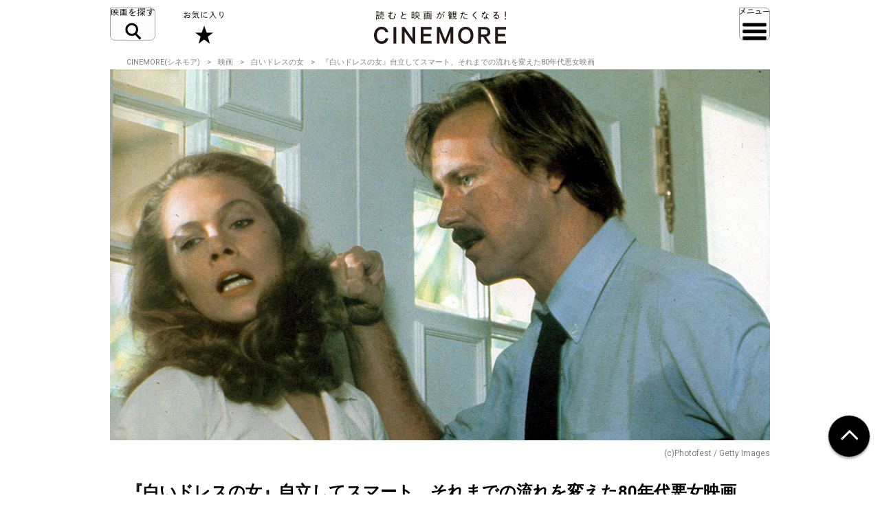

--- FILE ---
content_type: text/html; charset=UTF-8
request_url: https://cinemore.jp/jp/erudition/2453/article_2454_p2.html
body_size: 13104
content:
<!DOCTYPE html>
<html lang="ja">
<head>
    <!-- Google Tag Manager -->
<script>(function(w,d,s,l,i){w[l]=w[l]||[];w[l].push({'gtm.start':
        new Date().getTime(),event:'gtm.js'});var f=d.getElementsByTagName(s)[0],
    j=d.createElement(s),dl=l!='dataLayer'?'&l='+l:'';j.async=true;j.src=
    'https://www.googletagmanager.com/gtm.js?id='+i+dl;f.parentNode.insertBefore(j,f);
})(window,document,'script','dataLayer','GTM-MJCJJ2H');</script>
<!-- End Google Tag Manager -->

    <meta charset="utf-8">
    <meta name="viewport" content="width=device-width" />
                                        <title>【解説】映画『白いドレスの女』自立してスマート、それまでの流れを変えた80年代悪女映画 :2ページ目｜CINEMORE（シネモア）</title>
                <link rel="canonical" href="https://cinemore.jp/jp/erudition/2453/article_2454_p2.html">
    <meta name="author" content="TAIYO KIKAKU Co., Ltd.">
    <meta name="description" content="悪女映画は、ミステリーのひとつのジャンルとなっているが、悪女映画の流れを変えた作品としてアメリカでカルト的な人気を獲得していたのが、81年の『白いドレスの女』である。悪女を演じていたのはキャスリーン・ターナーで、相手役はウィリアム・ハート。ターナーはこれが衝撃のデビュー作となり、ハートも出演3作目。当時はそのキャスティングも新鮮で、これまでとはひと味違う悪女物として注目された。">
    <meta name="keywords" content="白いドレスの女,ローレンス・カスダン,ウィリアム・ハート,キャスリーン・ターナー,ミッキー・ローク,リチャード・クレンナ,テッド・ダンソン,映画,おすすめ,オススメ,洋画,邦画,ドラマ,CINEMORE,シネモア">
    <meta name="twitter:card" content="summary_large_image">
    <!-- OGP -->
        <meta property="og:title" content="『白いドレスの女』自立してスマート、それまでの流れを変えた80年代悪女映画｜CINEMORE（シネモア）">
        <meta property="og:description" content="悪女映画は、ミステリーのひとつのジャンルとなっているが、悪女映画の流れを変えた作品としてアメリカでカルト的な人気を獲得していたのが、81年の『白いドレスの女』である。悪女を演じていたのはキャスリーン・ターナーで、相手役はウィリアム・ハート。ターナーはこれが衝撃のデビュー作となり、ハートも出演3作目。当時はそのキャスティングも新鮮で、これまでとはひと味違う悪女物として注目された。">
    <meta property="og:type" content="website">
    <meta property="og:url" content="https://cinemore.jp/jp/erudition/2453/article_2454_p1.html">
    <meta property="og:image" content="https://cinemore.jp/images/63660ff2f79c75d46290df70fa9ae7ed5b62329d0be89f4edb2aec1abb0fccb7.png">
    <meta property="og:image:alt" content="CINEMORE">
    <!-- /OGP -->
    <link rel="icon" href="/assets/img/apple_touch_icon.png">
    <link rel="shortcut icon" href="/assets/img/favicon.ico" />
    <link rel="apple-touch-icon" href="/assets/img/apple_touch_icon.png" />
    <link href="https://fonts.googleapis.com/css?family=Roboto:400,500,700,900" rel="stylesheet">
    <link rel="stylesheet" href="/assets/css/style.css" type="text/css">
    <link rel="stylesheet" href="/assets/css/edit.css" type="text/css">
    <link rel="stylesheet" href="/assets/css/modify.css" type="text/css">
    <script type="text/javascript" src="/assets/js/min/jquery-2.1.3.min.js"></script>
    <script type="text/javascript" src="/assets/js/min/jquery.easing.1.3.js"></script>
    <script type="text/javascript" src="/assets/js/script.js"></script>
    <script type="text/javascript" src="/assets/js/edit.js"></script>
    <script type="text/javascript" src="/assets/js/modify.js"></script>
    
<!-- Facebook Pixel Code -->
<script>
!function(f,b,e,v,n,t,s)
{if(f.fbq)return;n=f.fbq=function(){n.callMethod?
n.callMethod.apply(n,arguments):n.queue.push(arguments)};
if(!f._fbq)f._fbq=n;n.push=n;n.loaded=!0;n.version='2.0';
n.queue=[];t=b.createElement(e);t.async=!0;
t.src=v;s=b.getElementsByTagName(e)[0];
s.parentNode.insertBefore(t,s)}(window,document,'script',
'https://connect.facebook.net/en_US/fbevents.js');
fbq('init', '608416756169945');
fbq('track', 'PageView');
</script>
<noscript>
 <img height="1" width="1" 
src="https://www.facebook.com/tr?id=608416756169945&ev=PageView
&noscript=1"/>
</noscript>
<!-- End Facebook Pixel Code -->

<style type="text/css">
  .m-banner .m-banner-item {
    width: 46%;
  }
  @media screen and (max-width: 648px) {
   .ads_responsive_bottom{
    display:none !important;
   }
  }
  .ads_responsive { height: 125px;  border-top: none;padding-top: 20px;border-bottom: none;}
  @media (max-width: 648px) { .ads_responsive {height: 125px; border-top: 1px solid #e6e6e6;padding-top: 20px;border-bottom: none;} }

</style>

<!-- byplay -->
<script>
 BYPLAY_VAST_URL = "https://h.f1.impact-ad.jp/adv?section_id=8430";
 BYPLAY_STYLE = {"playerBackgroundColor":"black","marginTop":"10px","marginBottom":"10px"};
</script>
<script src="https://cdn.byplay.net/normal-byplay-v2.js" defer></script>

<!-- ads20200630 -->
<script async src="https://securepubads.g.doubleclick.net/tag/js/gpt.js"></script>
<script>
 var ua = navigator.userAgent;
 if (ua.indexOf('iPhone') > 0 || ua.indexOf('iPod') > 0 || (ua.indexOf('Android') > 0) && (ua.indexOf('Mobile') > 0) || ua.indexOf('Windows Phone') > 0) {
  window.googletag = window.googletag || {cmd: []};
  googletag.cmd.push(function() {
   googletag.defineSlot('/21153358,21806158679/87533', [[1, 1], [320, 50], [320, 100], [320, 180], [300, 250], [336, 280], 'fluid'], 'div-gpt-ad-1580199800925-0').addService(googletag.pubads());
   googletag.defineSlot('/21153358,21806158679/87534', [[1, 1], [320, 50], [320, 100], [320, 180], [300, 250], [336, 280], 'fluid'], 'div-gpt-ad-1580199843220-0').addService(googletag.pubads());
   googletag.defineSlot('/21153358,21806158679/96781', [[1, 1], [320, 50], [320, 100], [320, 180], [300, 250], [336, 280], 'fluid'], 'div-gpt-ad-1591852255203-0').addService(googletag.pubads());
   googletag.defineSlot('/21153358,21806158679/88408', [320, 50], 'div-gpt-ad-1581658748797-0').addService(googletag.pubads());
   googletag.pubads().enableSingleRequest();
   googletag.enableServices();
  });

  $(document).ready(function(){
   $('#in_page_ad_pc').remove();
   $('#in_page_recommend_ad_pc').remove();
   $('#index_ad_pc').remove();
   $('#banner_pc').remove();

  });
}else{
  /* PC */
  window.googletag = window.googletag || {cmd: []};
  googletag.cmd.push(function() {
    googletag.defineSlot('/21153358,21806158679/87529', [[1, 1], [300, 250], [336, 280]], 'div-gpt-ad-1580199695290-0').addService(googletag.pubads());
    googletag.defineSlot('/21153358,21806158679/87530', [[1, 1], [300, 250], [336, 280]], 'div-gpt-ad-1580199727757-0').addService(googletag.pubads());
    googletag.defineSlot('/21153358,21806158679/87531', [[1, 1], [300, 250], [336, 280]], 'div-gpt-ad-1580199753731-0').addService(googletag.pubads());
    googletag.defineSlot('/21153358,21806158679/87532', [[1, 1], [300, 250], [336, 280]], 'div-gpt-ad-1580199778115-0').addService(googletag.pubads());
    googletag.defineSlot('/21153358,21806158679/96779', [[1, 1], [300, 250], [336, 280]], 'div-gpt-ad-1591852193976-0').addService(googletag.pubads());
    googletag.defineSlot('/21153358,21806158679/96780', [[1, 1], [300, 250], [336, 280]], 'div-gpt-ad-1591852226170-0').addService(googletag.pubads());
    googletag.pubads().enableSingleRequest();
    googletag.enableServices();
  });
  $(document).ready(function(){
   $('#in_page_ad_sp').remove();
   $('#in_page_recommend_ad_sp').remove();
   $('#index_ad_sp').remove();
   $('#banner_sp').remove();
   $('#wrap-div-gpt-ad-1581658748797-0').remove();

  });
}
</script>
<script>
 $(document).ready(function(){
  $('#tag_search').on('change',function(){
   let val = $(this).val();
   location.href = '/jp/tag/?tag=' + val;
  });
  $('#tag_search_age').on('change',function(){
   let val = $(this).val();
   location.href = '/jp/tag/?tag=' + val;
  });
 });
</script>
</head>
<body>
<!-- Google Tag Manager (noscript) -->
<noscript><iframe src="https://www.googletagmanager.com/ns.html?id=GTM-MJCJJ2H"
                  height="0" width="0" style="display:none;visibility:hidden"></iframe></noscript>
<!-- End Google Tag Manager (noscript) -->
<header id="header" class="header">
    <div class="header_inner">
        <div class="header_id">
            <a href="/jp/">
                <img src="/assets/img/header_id.svg" alt="読むと映画が観たくなる! CINEMORE">
            </a>
        </div>
        <button type="button" class="header_action -search">映画を探す</button>
        <div class="header_nav">
            <div class="header_nav_inner">
                <div class="header_nav_cols -search">
                    <div class="field_search">
                        <div class="field_search_label">キーワードで探す</div>
                        <form class="field_search_input" action="/jp/result/index.html" method="get">
                            <input type="text" name="mtssq" class="field_search_input_val">
                            <input type="submit" class="field_search_input_btn">
                        </form>
                    </div>
                    <div class="field_search">
                        <div class="field_search_label">ジャンルで探す</div>
                        <div class="field_search_select">
                            <select id="tag_search">
                                <option selected>選択してください</option>
                                <option value="アクション">アクション</option>
                                <option value="アート">アート</option>
                                <option value="アドベンチャー">アドベンチャー</option>
                                <option value="アニメ">アニメ</option>
                                <option value="SF">SF</option>
                                <option value="オムニバス">オムニバス</option>
                                <option value="音楽">音楽</option>
                                <option value="キッズ・ファミリー">キッズ・ファミリー</option>
                                <option value="ギャング">ギャング</option>
                                <option value="コメディ">コメディ</option>
                                <option value="サスペンス">サスペンス</option>
                                <option value="実話">実話</option>
                                <option value="スポーツ">スポーツ</option>
                                <option value="スリラー">スリラー</option>
                                <option value="時代劇">時代劇</option>
                                <option value="西部劇">西部劇</option>
                                <option value="青春">青春</option>
                                <option value="戦争">戦争</option>
                                <option value="ドキュメンタリー">ドキュメンタリー</option>
                                <option value="ドラマ">ドラマ</option>
                                <option value="バイオレンス">バイオレンス</option>
                                <option value="パニック">パニック</option>
                                <option value="犯罪">犯罪</option>
                                <option value="ファンタジー">ファンタジー</option>
                                <option value="ホラー">ホラー</option>
                                <option value="ミステリー">ミステリー</option>
                                <option value="ミュージカル">ミュージカル</option>
                                <option value="ヤクザ・任侠">ヤクザ・任侠</option>
                                <option value="歴史">歴史</option>
                                <option value="恋愛">恋愛</option>
                                <option value="洋画">洋画</option>
                                <option value="邦画">邦画</option>
                            </select>
                        </div>
                    </div>
                    <div class="field_search">
                        <div class="field_search_label">年代で探す</div>
                        <div class="field_search_select">
                            <select id="tag_search_age">
                                <option selected>選択してください</option>
                                <option value="2020年代">2020年代</option>
                                <option value="2010年代">2010年代</option>
                                <option value="2000年代">2000年代</option>
                                <option value="1990年代">1990年代</option>
                                <option value="1980年代">1980年代</option>
                                <option value="1970年代">1970年代</option>
                                <option value="1960年代">1960年代</option>
                                <option value="1950年代">1950年代</option>
                                <option value="1940年代">1940年代</option>
                                <option value="1930年代">1930年代</option>
                                <option value="1920年代">1920年代</option>
                                <option value="1910年代">1910年代</option>
                                <option value="1900年代以前">1900年代以前</option>
                            </select>
                        </div>
                    </div>
                    <div class="field_search">
                        <div class="field_search_label">今週のおすすめ</div>
                        <div class="field_search_list">
                            <ul>
                                <li>
                                    <a href="/jp/recommend/latest.php?a=new">新作映画（映画館）</a>
                                </li>
                                <li>
                                    <a href="/jp/recommend/latest.php?a=old">旧作映画（VOD）</a>
                                </li>
                                <li>
                                    <a href="/jp/recommend/">アーカイブ</a>
                                </li>
                            </ul>
                        </div>
                    </div>
                </div>
            </div>
        </div>
        <a href="/jp/favorite/" class="header_action -favorite">お気に入り</a>
        <button type="button" class="header_action -menu">メニュー</button>
        <nav class="header_nav">
            <div class="header_nav_inner">
                <div class="header_nav_cols -menu">
                    <div class="nav_social show-sp">
                        <ul>
                            <li>
                                <a href="https://www.youtube.com/c/CINEMORE-official" target="_blank">
                                    <img src="/assets/img/icon_youtube_fff.svg" width="28" height="28" alt="Youthbe">
                                </a>
                            </li>
                            <li>
                                <a href="https://cinemore.jp/jp/news-feature/3365/article_p1.html" target="_self">
                                    <img src="/assets/img/podcast-icon-color_bw.svg" width="28" height="28" alt="Podcast">
                                </a>
                            </li>
                            <li>
                                <a href="https://cinemore.jp/jp/news-feature/1846/article_p1.html" target="_self">
                                    <img src="/assets/img/icon_mail_fff.svg" width="28" height="28" alt="Mail">
                                </a>
                            </li>
                            <li>
                                <a href="https://www.facebook.com/cinemore.jp/" target="_blank">
                                    <img src="/assets/img/icon_facebook_fff.svg" width="28" height="28" alt="Facebook">
                                </a>
                            </li>
                            <li>
                                <a href="https://x.com/cinemorejp" target="_blank">
                                    <img src="/assets/img/icon_x_fff.svg" width="28" height="28" alt="X">
                                </a>
                            </li>
                            <li>
                                <a href="https://www.instagram.com/cinemore_official/" target="_blank">
                                    <img src="/assets/img/icon_ig_fff.svg" width="28" height="28" alt="Instagram">
                                </a>
                            </li>
                            <li>
                                <a href="https://line.me/R/ti/p/%40561lgjum" target="_blank">
                                    <img src="/assets/img/icon_line_fff.svg" width="28" height="28" alt="Line">
                                </a>
                            </li>
                            <li>
                                <a href="/jp/index.xml" target="_blank">
                                    <img src="/assets/img/icon_rss_fff.svg" width="28" height="28" alt="Rss">
                                </a>
                            </li>
                        </ul>
                    </div>

                    <div class="nav_contents">
                        <ul>
                            <li>
                                <a href="/jp/new/">おすすめ映画レビュー</a>
                            </li>
                            <li>
                                <a href="/jp/favorite/">お気に入り</a>
                            </li>
                            <li>
                                <button type="button" class="nav_contents_btn">インタビュー</button>
                                <ul>
                                    <li>
                                        <a href="/jp/tag/?tag=Director%E2%80%99s%20Interview">監督/スタッフ</a>
                                    </li>
                                    <li>
                                        <a href="/jp/tag/?tag=Actor%E2%80%99s%20Interview">俳優</a>
                                    </li>
                                    <li>
                                        <a href="/jp/tag/?tag=%E3%81%9D%E3%81%AE%E4%BB%96%E3%82%A4%E3%83%B3%E3%82%BF%E3%83%93%E3%83%A5%E3%83%BC">その他</a>
                                    </li>
                                    <li>
                                        <a href="/jp/tag/?tag=Interview">ALL</a>
                                    </li>
                                </ul>
                            </li>
                            <li>
                                <button type="button" class="nav_contents_btn">コラム</button>
                                <ul>
                                    <li>
                                        <a href="/jp/tag/?tag=CINEMONOLOGUE" style="font-size: 80%;">川原瑞丸の<br>CINEMONOLOGUE</a>
                                    </li>
                                    <li>
                                        <a href="/jp/tag/?tag=%E3%81%9D%E3%81%AE%E3%81%A8%E3%81%8D%E6%98%A0%E7%94%BB%E3%81%AF%E8%AA%95%E7%94%9F%E3%81%97%E3%81%9F" style="font-size: 80%;">そのとき映画は誕生した</a>
                                    </li>
                                    <li>
                                        <a href="/jp/tag/?tag=%E6%98%A0%E7%94%BB%E3%81%82%E3%81%8B%E3%81%95%E3%81%9F%E3%81%AA" style="font-size: 80%;">えのきどいちろうの<br>映画あかさたな</a>
                                    </li>
                                </ul>
                            </li>
                            <li>
                                <button type="button" class="nav_contents_btn">映画をつくる</button>
                                <ul>
                                    <li>
                                        <a href="/jp/tag/?tag=CINEMORE%20ACADEMY" style="font-size: 90%;">CINEMORE ACADEMY</a>
                                    </li>
                                </ul>
                            </li>
                        </ul>
                        <ul>
                            <li>
                                <a href="/jp/ranking/">ランキング</a>
                            </li>
                            <li>
                                <a href="/jp/tag/?tag=%E5%85%AC%E9%96%8B">今週公開/放送の映画まとめ</a>
                            </li>
                            <li>
                                <button type="button" class="nav_contents_btn">特集 / PROMOTION</button>
                                <ul>
                                    <li><a href="/jp/tag/?tag=%E7%89%B9%E9%9B%86">特集</a></li>
                                    <li><a href="/jp/tag/?tag=PROMOTION">PROMOTION</a></li>
                                </ul>
                            </li>
                            <li>
                                <button type="button" class="nav_contents_btn">ニュース / お知らせ</button>
                                <ul>
                                    <li><a href="/jp/tag/?tag=NEWS">ニュース</a></li>
                                    <li><a href="/jp/tag/?tag=%E3%81%8A%E7%9F%A5%E3%82%89%E3%81%9B">お知らせ</a></li>
                                </ul>
                            </li>
                            <li>
                                <a href="/jp/about/">CINEMOREとは?</a>
                            </li>
                        </ul>
                    </div>
                    <div class="nav_misc">
                        <ul>
                            <li>
                                <a href="/jp/contact/">お問い合わせ</a>
                            </li>
                            <li>
                                <a href="/jp/use/">利用規約</a>
                            </li>
                            <li>
                                <a href="/jp/ad/">広告掲載 / PR / プレスリリースについて</a>
                            </li>
                            <li>
                                <a href="/jp/privacy/">プライバシーポリシー</a>
                            </li>
                            <li>
                                <a href="/jp/company/">運営会社</a>
                            </li>
                            <li>
                                <a href="/jp/sitemap/">サイトマップ</a>
                            </li>
                        </ul>
                    </div>
                    <div class="nav_social hidden-sp">
                        <ul>
                            <li>
                                <a href="https://www.youtube.com/c/CINEMORE-official" target="_blank">
                                    <img src="/assets/img/icon_youtube_fff.svg" width="28" height="28" alt="Youthbe">
                                </a>
                            </li>
                            <li>
                                <a href="https://cinemore.jp/jp/news-feature/3365/article_p1.html" target="_self">
                                    <img src="/assets/img/podcast-icon-color_bw.svg" width="28" height="28" alt="Podcast">
                                </a>
                            </li>
                            <li>
                                <a href="https://cinemore.jp/jp/news-feature/1846/article_p1.html" target="_blank">
                                    <img src="/assets/img/icon_mail_fff.svg" width="28" height="28" alt="Mail">
                                </a>
                            </li>
                            <li>
                                <a href="https://www.facebook.com/cinemore.jp/" target="_blank">
                                    <img src="/assets/img/icon_facebook_fff.svg" width="28" height="28" alt="Facebook">
                                </a>
                            </li>
                            <li>
                                <a href="https://x.com/cinemorejp" target="_blank">
                                    <img src="/assets/img/icon_x_fff.svg" width="28" height="28" alt="X">
                                </a>
                            </li>
                            <li>
                                <a href="https://www.instagram.com/cinemore_official/" target="_blank">
                                    <img src="/assets/img/icon_ig_fff.svg" width="28" height="28" alt="Instagram">
                                </a>
                            </li>
                            <li>
                                <a href="https://line.me/R/ti/p/%40561lgjum" target="_blank">
                                    <img src="/assets/img/icon_line_fff.svg" width="28" height="28" alt="Line">
                                </a>
                            </li>
                            <li>
                                <a href="/jp/index.xml" target="_blank">
                                    <img src="/assets/img/icon_rss_fff.svg" width="28" height="28" alt="Rss">
                                </a>
                            </li>
                        </ul>
                    </div>
                </div>
            </div>
        </nav>
    </div>
</header>


<div id="contents">
    <div id="content">
          <ol class="m-pagination m-pagination-top">
    <li><a href="/jp/">CINEMORE(シネモア)</a></li>
    <li><a href="/jp/category/cinema/">映画</a></li>
    <li><a href="https://cinemore.jp/jp/erudition/2453/">白いドレスの女</a></li>
    <li>『白いドレスの女』自立してスマート、それまでの流れを変えた80年代悪女映画</li>
  </ol>
  <article class="m-article">
    <header class="m-article-header">
      <div class="m-article-image">
        <img src="https://cinemore.jp/images/4eff53f6edc544a89f8e7b005baf32cc5575aec216b9cceab20fafbf616b22e8.jpg" height="540" width="960" alt="『白いドレスの女』自立してスマート、それまでの流れを変えた80年代悪女映画">
        <p class="m-article-copyright">(c)Photofest / Getty Images</p>
        <h1 class="m-article-ttl"><span>『白いドレスの女』自立してスマート、それまでの流れを変えた80年代悪女映画</span></h1>
                <div class="m-article-pagination">
            <p>PAGES</p><ul><li><a href="article_2454_p1.html">1</a></li><li><span>2</span></li><li><a href="article_2454_p3.html">3</a></li><li><a href="article_2454_p4.html">4</a></li></ul>
          </div>


              </div>

      <div class="m-article-favorite">
        <div class="article-btn -right">
          <button type="button" class="btn-favorite" data-article-id="2454">
            <span class="btn-favorite-text">お気に入りに保存</span>
          </button>
        </div>
      </div>

      <div class="m-article-info">

        <div>
          <p class="m-article-movie"><a href="https://cinemore.jp/jp/erudition/2453/">白いドレスの女</a></p>
          <p><span class="m-article-date">2022.04.29</span><span class="m-article-author"><a href="/jp/writer/大森さわこ">大森さわこ</a></span></p>
                    <ul class="m-article-tags">
                                                <li><a href="https://cinemore.jp/jp/tag/?tag=白いドレスの女">白いドレスの女</a></li>                                                                <li><a href="https://cinemore.jp/jp/tag/?tag=ローレンス・カスダン">ローレンス・カスダン</a></li>                                                                <li><a href="https://cinemore.jp/jp/tag/?tag=ウィリアム・ハート">ウィリアム・ハート</a></li>                                                                <li><a href="https://cinemore.jp/jp/tag/?tag=キャスリーン・ターナー">キャスリーン・ターナー</a></li>                                                                <li><a href="https://cinemore.jp/jp/tag/?tag=ミッキー・ローク">ミッキー・ローク</a></li>                                                                <li><a href="https://cinemore.jp/jp/tag/?tag=リチャード・クレンナ">リチャード・クレンナ</a></li>                                                                <li><a href="https://cinemore.jp/jp/tag/?tag=テッド・ダンソン">テッド・ダンソン</a></li>                                                                <li><a href="https://cinemore.jp/jp/tag/?tag=サスペンス">サスペンス</a></li>                                                                <li><a href="https://cinemore.jp/jp/tag/?tag=洋画">洋画</a></li>                                        </ul>
                  </div>
        <div>
          <a href="https://cinemore.jp/jp/erudition/2453/" class="m-article-toplink">作品情報を見る</a>
        </div>
      </div>
    </header>
    <a id="content_body"></a>
    <ul class="m-share"><!--
      --><li class="m-share-fb">
        <a href="http://www.facebook.com/sharer.php?u=https://cinemore.jp/jp/erudition/2453/article_2454_p1.html" target="_blank">
          <img src="/assets/img/share_fb_w.svg" height="17" alt="Facebook">
        </a>
      </li><!--
      --><li class="m-share-x">
        <a href="http://twitter.com/share?url=https://cinemore.jp/jp/erudition/2453/article_2454_p1.html&text=『白いドレスの女』自立してスマート、それまでの流れを変えた80年代悪女映画｜CINEMORE（シネモア）" target="_blank">
          <img src="/assets/img/share_x_w.svg" height="17" alt="Twitter">
        </a>
      </li><!--
      --><li class="m-share-line">
        <a href="http://line.naver.jp/R/msg/text/?『白いドレスの女』自立してスマート、それまでの流れを変えた80年代悪女映画｜CINEMORE（シネモア）https://cinemore.jp/jp/erudition/2453/article_2454_p1.html">
          <img src="/assets/img/share_line_w.svg" height="17" alt="LINE">
        </a>
      </li><!--
      --><li class="m-share-hatena">
        <a href="http://b.hatena.ne.jp/entry/https://cinemore.jp/jp/erudition/2453/article_2454_p1.html" target="_blank">
          <img src="/assets/img/share_b_w.svg" height="17" alt="はてなブックマーク">
        </a>
      </li><!--
    --></ul>

    <div class="m-article-entry">

      <div class="m-entry">
                        <p><br></p>
<h3 id="a2454_p2_1">『帝国の逆襲』の脚本家を後押したジョージ・ルーカス</h3>
<hr>
<p><br></p>
<p>　映画の脚本・監督を手掛けたのは、『<a href="https://www.amazon.co.jp/%E3%82%B9%E3%82%BF%E3%83%BC%E3%83%BB%E3%82%A6%E3%82%A9%E3%83%BC%E3%82%BA-%E3%82%A8%E3%83%94%E3%82%BD%E3%83%BC%E3%83%895%EF%BC%8F%E5%B8%9D%E5%9B%BD%E3%81%AE%E9%80%86%E8%A5%B2-%E5%AD%97%E5%B9%95%E7%89%88-%E3%83%9E%E3%83%BC%E3%82%AF%E3%83%BB%E3%83%8F%E3%83%9F%E3%83%AB/dp/B014KNGTW0?__mk_ja_JP=%E3%82%AB%E3%82%BF%E3%82%AB%E3%83%8A&amp;keywords=%E3%82%B9%E3%82%BF%E3%83%BC%E3%83%BB%E3%82%A6%E3%82%A9%E3%83%BC%E3%82%BA%2F%E5%B8%9D%E5%9B%BD%E3%81%AE%E9%80%86%E8%A5%B2&amp;qid=1651222428&amp;sr=8-2&amp;linkCode=ll2&amp;tag=cinemore05-22&amp;linkId=c22d3c3a577983f46c7563a4948ac8bf&amp;language=ja_JP&amp;ref_=as_li_ss_tl" target="_blank">スター・ウォーズ/帝国の逆襲</a>』（80）や『<a href="https://cinemore.jp/jp/erudition/270/">レイダーズ/失われたアーク《聖櫃》</a>』（81）の脚本家として知られたローレンス・カスダンだった。彼は当時フォックスにいた製作者、アラン・ラッド・ジュニアに脚本執筆の依頼を受けたが、今度は自分の監督作を撮りたいと考え、『白いドレスの女』のアイデアを彼に話したという。この映画のシナリオが完成後、ラッド・ジュニアにスポンサーを探すようにと言われ、『スター・ウォーズ』シリーズのジョージ・ルーカスに読んでもらったところ、すごく気にいってもらえたという。</p>
<p><br></p>
<p>　やがて、ラッド・ジュニアの新しい製作会社、ラッド・カンパニーで製作を受けてもらえたが、ルーカスはカスダンに内緒で、「製作費が足りなくなったら自分が出すから」とジュニアに持ちかけていたという。</p>
<p><br></p>
<p>　BDの特典映像によれば、ジュニアは特に大きな注文はつけなかったが、一点だけ気にいらないことがあったという。主人公の弁護士を演じるウィリアム・ハートの口ひげを剃ったほうがいいと主張した。「安っぽい男に見える」というのが、その理由だったが、実はカスダン監督の狙いはそこにあり、主人公のそれほど賢くない部分を見せるため、あえて口ヒゲにこだわっていた。この忠告は無視して、口ヒゲをそらなかったが、やがて製作者は何も言わなくなったそうだ（人物像と口ひげの意図を納得したのだろう）。</p>
<p><br></p><p><img src="https://cinemore.jp/images/1fa345c5dd3d7cde60510cd88ab712791f61b342e3e5c25c85f0a2235287d12a.jpg" style="width: 923px;"><br></p>
<p><span style="font-size: 12px;">&nbsp;『白いドレスの女』(c)Photofest / Getty Images</span></p>
<p><br></p>
<p>　この映画でデビュー後、『<a href="https://www.amazon.co.jp/%E5%86%8D%E4%BC%9A%E3%81%AE%E6%99%82-%E5%AD%97%E5%B9%95%E7%89%88-Tom-Berenger/dp/B00FW60X9U?__mk_ja_JP=%E3%82%AB%E3%82%BF%E3%82%AB%E3%83%8A&amp;crid=29MGN5C674XUA&amp;keywords=%E5%86%8D%E4%BC%9A%E3%81%AE%E6%99%82&amp;qid=1651222690&amp;sprefix=%E5%86%8D%E4%BC%9A%E3%81%AE%E6%99%82%2Caps%2C1047&amp;sr=8-1&amp;linkCode=ll2&amp;tag=cinemore05-22&amp;linkId=215606645830a7df4ceb85fa3410ff13&amp;language=ja_JP&amp;ref_=as_li_ss_tl" target="_blank">再会の時</a>』（83）や『<a href="https://www.amazon.co.jp/%E5%81%B6%E7%84%B6%E3%81%AE%E6%97%85%E8%A1%8C%E8%80%85-%E5%AD%97%E5%B9%95%E7%89%88-%E3%82%A6%E3%82%A3%E3%83%AA%E3%82%A2%E3%83%A0%E3%83%BB%E3%83%8F%E3%83%BC%E3%83%88/dp/B00XV2X4LG?__mk_ja_JP=%E3%82%AB%E3%82%BF%E3%82%AB%E3%83%8A&amp;keywords=%E5%81%B6%E7%84%B6%E3%81%AE%E6%97%85%E8%A1%8C%E8%80%85&amp;qid=1651222822&amp;sr=8-1&amp;linkCode=ll2&amp;tag=cinemore05-22&amp;linkId=dcff4bd3381f7cdd0bfd59163c3e4de9&amp;language=ja_JP&amp;ref_=as_li_ss_tl" target="_blank">偶然の旅行者</a>』（88）といった心に残る人間ドラマを手掛けることになるカスダンは、脇の人物にも気を使ったキャスティングをしている。殺される夫役は悪党っぽい雰囲気のあるリチャード・クレンナ、タップダンスが好きな主人公の仕事仲間に、後に『<a href="https://www.amazon.co.jp/%E3%82%B9%E3%83%AA%E3%83%BC%E3%83%A1%E3%83%B3-%E3%83%99%E3%83%93%E3%83%BC-DVD-%E3%83%88%E3%83%A0%E3%83%BB%E3%82%BB%E3%83%AC%E3%83%83%E3%82%AF/dp/B000223MDS?__mk_ja_JP=%E3%82%AB%E3%82%BF%E3%82%AB%E3%83%8A&amp;keywords=%E3%82%B9%E3%83%AA%E3%83%BC%E3%83%A1%E3%83%B3%EF%BC%86%E3%83%99%E3%83%93%E3%83%BC&amp;qid=1651228303&amp;sr=8-2&amp;linkCode=ll1&amp;tag=cinemore05-22&amp;linkId=0bcffef26429d40544f2619fead7c8db&amp;language=ja_JP&amp;ref_=as_li_ss_tl" target="_blank">スリーメン＆ベビー</a>』（87）で人気を得るテッド・ダンソン。彼の踊りはすべて事前に振り付けが用意されたという。そして、主人公の危機を察して彼に忠告するチンピラ役に、無名時代のミッキー・ローク。ツルツルの若い顔が初々しい。</p>
<p><br></p>
<p>　カスダンは「脇の人物の見せ方にも手をぬかないようにした」と特典映像で語っているが、主役ふたりだけではなく周囲の人物もうまく見せることで、よくあるB級サスペンスとはひと味違いキャラクター作りのうまさが光る作品になっている。</p>
<p><br></p>
<p><br></p>
<p><a href="/jp/erudition/2453/article_2454_p3.html#a2454_p3_1" class="next"><span>映画界に登場したキャスリーン・ターナー</span></a><br></p>
<p><br></p>
                </div>

                
      <div class="m-article-pagination">
        <p>PAGES</p><ul><li><a href="article_2454_p1.html">1</a></li><li><span>2</span></li><li><a href="article_2454_p3.html">3</a></li><li><a href="article_2454_p4.html">4</a></li></ul>
      </div>

      <div class="m-article-share">
        <div class="m-article-share-txt">
          <p>この記事をシェア</p>
        </div>
        <div>
          <ul class="m-share"><!--
            --><li class="m-share-fb m-article-sns-bottom">
              <a href="http://www.facebook.com/sharer.php?u=https://cinemore.jp/jp/erudition/2453/article_2454_p1.html" target="_blank">
                <img src="/assets/img/share_fb_w.svg" height="17" alt="Facebook">
              </a>
            </li><!--
            --><li class="m-share-x">
              <a href="http://twitter.com/share?url=https://cinemore.jp/jp/erudition/2453/article_2454_p1.html&text=『白いドレスの女』自立してスマート、それまでの流れを変えた80年代悪女映画｜CINEMORE（シネモア）" target="_blank">
                <img src="/assets/img/share_x_w.svg" height="17" alt="Twitter">
              </a>
            </li><!--
            --><li class="m-share-line">
              <a href="http://line.naver.jp/R/msg/text/?『白いドレスの女』自立してスマート、それまでの流れを変えた80年代悪女映画｜CINEMORE（シネモア）https://cinemore.jp/jp/erudition/2453/article_2454_p1.html">
                <img src="/assets/img/share_line_w.svg" height="17" alt="LINE">
              </a>
            </li><!--
            --><li class="m-share-hatena">
              <a href="http://b.hatena.ne.jp/entry/https://cinemore.jp/jp/erudition/2453/article_2454_p1.html" target="_blank">
                <img src="/assets/img/share_b_w.svg" height="17" alt="はてなブックマーク">
              </a>
            </li><!--
          --></ul>
        </div>
      </div>
      <div class="footer-sns">
    <div class="footer-sns-inner">
        <div class="footer-sns-follow" style="text-align: center;">
            <p class="" style="font-weight: 700;font-size:1.5em;margin-top:20px;background-color: #fff;margin-left:0;margin-right: 0;"><strong>公式SNSをフォロー</strong></p>
            <ul class="sns-list">
                <li class="footer-sns-youtube"><a href="https://www.youtube.com/c/CINEMORE-official" target="_blank"><img src="/assets/img/icon_youtube.svg" width="28" height="28" alt="Youtube"></a></li>
                <li class="footer-podcast"><a href="https://cinemore.jp/jp/news-feature/3365/article_p1.html" target="_self"><img src="/assets/img/podcast-icon-color.svg" width="28" height="28" alt="Podcast"></a></li>
                <li class="footer-sns-mail"><a href="https://cinemore.jp/jp/news-feature/1846/article_p1.html" target="_blank"><img src="/assets/img/icon_mail.svg" width="28" height="28" alt="Mail"></a></li>
                <li class="footer-sns-fb"><a href="https://www.facebook.com/cinemore.jp/" target="_blank"><img src="/assets/img/icon_facebook.svg" width="36" height="36" alt="Facebook"></a></li>
                <li class="footer-sns-tw"><a href="https://x.com/cinemorejp" target="_blank"><img src="/assets/img/icon_x.svg" width="36" height="36" alt="Twitter"></a></li>
                <li class="footer-sns-instagram"><a href="https://www.instagram.com/cinemore_official/" target="_blank"><img src="/assets/img/icon_ig.png" width="36" height="36" alt="Instagram"></a></li>
                <li class="footer-sns-line"><a href="https://line.me/R/ti/p/%40561lgjum" target="_blank"><img src="/assets/img/icon_line.svg" width="36" height="36" alt="Line"></a></li>
                <li class="footer-sns-rss"><a href="/jp/index.xml" target="_blank"><img src="/assets/img/icon_rss.svg" width="36" height="36" alt="RSS"></a></li>
            </ul>
        </div>
    </div>
</div>
      <!-- mail magazine banner -->
      <div style="min-height:105px;">
        <a href="https://cinemore.jp/jp/news-feature/1846/article_p1.html"><picture>
            <source media="(min-width: 720px)" srcset="/assets/img/ml-banner-pc.png">
            <img src="/assets/img/ml-banner-sp.png" alt="メールマガジン登録" style="width: 100%;">
          </picture></a>
      </div>
    </div><!-- m-article-entry -->
  </article>
  <section class="comments">
        <!-- コメント表示エリア -->
<div id="fastcomments-widget"></div>
<!-- FastComments 読み込み -->
<script src="https://cdn.fastcomments.com/js/embed-v2.min.js"></script>
<!-- threadIdの取得・付与 -->
<script>
    document.addEventListener("DOMContentLoaded", function () {
        const path = window.location.pathname;
        let threadId = null;
        let match;

        // 1. erudition の article ページ
        match = path.match(/\/erudition\/(\d+)\/(article_\d+)(?:_p\d+)?\.html/);
        if (match) {
            threadId = `erudition/${match[1]}/${match[2]}`;
        }

        // 2. erudition の番号のみページ (/erudition/4104/)
        if (!threadId) {
            match = path.match(/\/erudition\/(\d+)\/$/);
            if (match) {
                threadId = `erudition/${match[1]}`;
            }
        }

        // 3. news-feature
        if (!threadId) {
            match = path.match(/\/news-feature\/(\d+)\//);
            if (match) {
                threadId = `news-feature/${match[1]}`;
            }
        }

        const widget = document.getElementById('fastcomments-widget');
        if (widget && typeof FastCommentsUI === 'function') {
            const config = {
                tenantId: "5KqkXUI2xf2",
                url: window.location.href,
                pageTitle: document.title,
                showLiveCommenting: true,
                sso: null
            };

            if (threadId) {
                config.urlId = threadId;
            }

            FastCommentsUI(widget, config);
        }
    });
</script>
  </section>

  
      <div class="common_articles"><!-- common articles -->
      <aside class="article-group"><!-- article group -->
        <h2 class="group-ttl expand">あわせて読みたい</h2>
        <div class="article-list ishorizontal fixedwidth">
                                                                        
            <article class="item"><div class="item-inner"><!-- item -->
                <a href="https://cinemore.jp/jp/erudition/2446/article_2447_p1.html" class="item-img nobg lazyload " data-bg="https://cinemore.jp/images/67cd38ae648cd8dfa5187c1e2935783386f0442c738865a8761048bd8f8aaa43.jpg" style=""></a>
                <div class="item-txt">
                  <h3 class="item-ttl"><a href="https://cinemore.jp/jp/erudition/2446/article_2447_p1.html">『氷の微笑』ポール・バーホーベンがヤン・デ・ボンの映像美で構築した完璧な悪女像</a></h3>
                  <div class="article-summary"><time class="date">2022.04.27</time><p class="author"><a href="/jp/writer/稲垣哲也">稲垣哲也</a></p></div>
                </div>
                <!-- item --></div></article>
                                                                                    
            <article class="item"><div class="item-inner"><!-- item -->
                <a href="https://cinemore.jp/jp/erudition/1443/article_1444_p1.html" class="item-img nobg lazyload " data-bg="https://cinemore.jp/images/a69ebe1ac0399582224c286675bf759a6093211f1e0d578bb2535b4395662cda.jpg" style=""></a>
                <div class="item-txt">
                  <h3 class="item-ttl"><a href="https://cinemore.jp/jp/erudition/1443/article_1444_p1.html">『ゴーン・ガール』円満な結婚生活を営むための指南ムービー（サイコ・サスペンス風味）※注！ネタバレ含みます。</a></h3>
                  <div class="article-summary"><time class="date">2020.05.22</time><p class="author"><a href="/jp/writer/竹島ルイ">竹島ルイ</a></p></div>
                </div>
                <!-- item --></div></article>
                                                                                    
            <article class="item"><div class="item-inner"><!-- item -->
                <a href="https://cinemore.jp/jp/erudition/2032/article_2033_p1.html" class="item-img nobg lazyload " data-bg="https://cinemore.jp/images/5e0c8b625552b7dbf0fe8d2e373eb11d21fd1e18af65e28cf0db85ea6d7150e2.jpg" style=""></a>
                <div class="item-txt">
                  <h3 class="item-ttl"><a href="https://cinemore.jp/jp/erudition/2032/article_2033_p1.html">『危険な情事』採用された案か?　却下された案か?　エンディング論争に見るヒットの理由　※注！ネタバレ含みます。</a></h3>
                  <div class="article-summary"><time class="date">2021.05.31</time><p class="author"><a href="/jp/writer/清藤秀人">清藤秀人</a></p></div>
                </div>
                <!-- item --></div></article>
                                                                                    
            <article class="item"><div class="item-inner"><!-- item -->
                <a href="https://cinemore.jp/jp/erudition/1005/article_1006_p1.html" class="item-img nobg lazyload " data-bg="https://cinemore.jp/images/0e8398667138a7e24845709f2d0a11536b5a5c02917f689cc1204e47ca2dfeda.jpg" style=""></a>
                <div class="item-txt">
                  <h3 class="item-ttl"><a href="https://cinemore.jp/jp/erudition/1005/article_1006_p1.html">『ブルーベルベット』で開花した、デヴィッド・リンチの鬼才たりうる才能の片鱗</a></h3>
                  <div class="article-summary"><time class="date">2019.10.19</time><p class="author"><a href="/jp/writer/Hayato Otsuki">Hayato Otsuki</a></p></div>
                </div>
                <!-- item --></div></article>
                                                                                    
            <article class="item"><div class="item-inner"><!-- item -->
                <a href="https://cinemore.jp/jp/erudition/1165/article_1356_p1.html" class="item-img nobg lazyload " data-bg="https://cinemore.jp/images/6feffa79f3d59fe7cec2217ab445c3a8f741d7be8da3ea34131a1c8b0e54f660.jpg" style=""></a>
                <div class="item-txt">
                  <h3 class="item-ttl"><a href="https://cinemore.jp/jp/erudition/1165/article_1356_p1.html">『蜘蛛女』攻撃型ファム・ファタールが、男性目線のファンタジーをひっくり返す伝説の怪作</a></h3>
                  <div class="article-summary"><time class="date">2020.04.17</time><p class="author"><a href="/jp/writer/森直人">森直人</a></p></div>
                </div>
                <!-- item --></div></article>
                              </div>
        <!--
        <p class="article-more"><a href="#">「あわせて読みたい」をもっと見る</a></p>
        -->
        <!-- /article group --></aside>
    </div>
  


    
  <div class="common_articles"><!-- common articles -->
          <aside class="article-group"><!-- article group -->
    <h2 class="group-ttl expand">RANKING</h2>
    <div class="article-list ishorizontal isranked">
    <article class="item"><div class="item-inner"><!-- item --><a href="https://cinemore.jp/jp/erudition/4189/article_4190_p1.html" class="item-img lazyload" data-bg="https://cinemore.jp/images/aea8688198044b428c6411fb158a12493c2c4296d230505849b0b6c4b815f3c7.jpg" style="background-color: #e1e1e1;"></a><div class="item-txt"><h3 class="item-ttl"><a href="https://cinemore.jp/jp/erudition/4189/article_4190_p1.html">『ひゃくえむ。』漫画家・魚豊が描く競技哲学を、ロトスコープで描く意義とは</a></h3><div class="article-summary"><time class="date">2025.09.24</time><p class="author"><a href="/jp/writer/小野寺系">小野寺系</a></p></div></div><!-- item --></div></article><article class="item"><div class="item-inner"><!-- item --><a href="https://cinemore.jp/jp/erudition/1292/article_1293_p1.html" class="item-img lazyload" data-bg="https://cinemore.jp/images/ab37c95bbea6e026db84f1e543e3c64415fcf8df5fa73202815da9de738cc19c.jpg" style="background-color: #e1e1e1;"></a><div class="item-txt"><h3 class="item-ttl"><a href="https://cinemore.jp/jp/erudition/1292/article_1293_p1.html">『落下の王国』インタラクティブな製作過程がもたらしたもの</a></h3><div class="article-summary"><time class="date">2020.03.16</time><p class="author"><a href="/jp/writer/牛津厚信">牛津厚信</a></p></div></div><!-- item --></div></article><article class="item"><div class="item-inner"><!-- item --><a href="https://cinemore.jp/jp/news-feature/1389/article_p1.html" class="item-img lazyload" data-bg="https://cinemore.jp/images/39dbf133323b5b7e2e7bed42e0c94680f6b141e099cceddb4330a5cd35daa26e.jpg" style="background-color: #e1e1e1;"></a><div class="item-txt"><h3 class="item-ttl"><a href="https://cinemore.jp/jp/news-feature/1389/article_p1.html">最新！A24のおすすめ映画67選！もはやオスカー常連の気鋭の映画会社</a></h3><div class="article-summary"><time class="date">2025.03.18</time><p class="author"><a href="/jp/writer/SYO">SYO</a></p></div></div><!-- item --></div></article><ins class="adsbygoogle ads_responsive"
                 style="display:block;margin-bottom: 20px;"
                 data-ad-format="fluid"
                 data-ad-layout-key="-hp+b-1p-3p+d6"
                 data-ad-client="ca-pub-2294298464560593"
                 data-ad-slot="5794693525"></ins><script>
                (adsbygoogle = window.adsbygoogle || []).push({});
            </script>    </div>
        <p class="article-more"><a href="/jp/ranking/">「RANKING」をもっと見る</a></p>
        <!-- /article group --></aside>

  
  
  
  
  
    <!-- /common articles --></div>

  <div id="banner_pc">
  <div class="m-banner pdef">
    <div class="m-banner-item">
      <!-- /21153358/96779 -->
      <div id='div-gpt-ad-1591852193976-0'>
        <script>
          googletag.cmd.push(function() { googletag.display('div-gpt-ad-1591852193976-0'); });
        </script>
      </div>
    </div>
    <div class="m-banner-item">
      <!-- /21153358/96780 -->
      <div id='div-gpt-ad-1591852226170-0'>
        <script>
          googletag.cmd.push(function() { googletag.display('div-gpt-ad-1591852226170-0'); });
        </script>
      </div>
    </div>
  </div>
</div>

<div id="banner_sp">
  <div class="m-banner pdef">
    <div class="m-banner-item">
      <!-- /21153358/96781 -->
      <div id='div-gpt-ad-1591852255203-0'>
        <script>
          googletag.cmd.push(function() { googletag.display('div-gpt-ad-1591852255203-0'); });
        </script>
      </div>
    </div>
  </div>
</div>
      <ol class="m-pagination m-pagination-bottom">
    <li><a href="/jp/">CINEMORE(シネモア)</a></li>
    <li><a href="/jp/category/cinema/">映画</a></li>
    <li><a href="https://cinemore.jp/jp/erudition/2453/">白いドレスの女</a></li>
    <li>『白いドレスの女』自立してスマート、それまでの流れを変えた80年代悪女映画</li>
  </ol>
  <script>
    jQuery.ajaxSetup({
        type:'GET',
        cache:false,
        dataType:'json',
        timeout:30000,
        error:function(json){
            // error.
        }
    });

    $(document).ready(function(){
        if($('.m-article-info').length){
            list_fav('article');
        }else{
            list_fav();
        }

       $('body').on('click','.btn-favorite',function(e){
           let id = $(this).attr('data-article-id');
           if($(this).hasClass('-active')){
               // delete
               del_fav(id,$(this));
           }else{
               add_fav(id,$(this));
           }
       });

       $('#delete_all_favorite').on('click',function(){
          if(confirm('全てのお気に入りを削除します。この操作は復元できません。よろしいですか？')){
              clear_fav();
              location.reload();
          }
       });
    });


    function add_fav(id,e){
        var param = {'id':id};
        jQuery.ajax({url:'/api/add_fav.php',
            data:param
        }).done(function(json){
            if(json.result === 'success'){
                //alert('Add success! id = ' + json.add_id);
                e.append('<span></span>');
                e.find('span').text('お気に入りを削除');
                e.find('span').removeClass('btn-favorite-enabled');
                e.addClass('-active');

            }else{
                if(json.reason){
                    //alert('Error! Reason:' + json.reason);
                }else{
                    //alert('API Error!');
                }
            }
        }).fail(function(json){
            // fail
        });
    }
    function del_fav(id,e){
        var param = {'id':id};
        jQuery.ajax({url:'/api/del_fav.php',
            data:param
        }).done(function(json){
            if(json.result === 'success'){
                //alert('Del success! id = ' + json.del_id);
                e.removeClass('-active');
                e.find('span').remove();
                e.append('<span class="btn-favorite-text">お気に入りに保存</span>');
            }else{
                if(json.reason){
                    //alert('Error! Reason:' + json.reason);
                }else{
                    //alert('API Error!');
                }
            }
        }).fail(function(json){
            // fail
        });

    }
    function clear_fav(){
        var param = {'clear':'all'};
        jQuery.ajax({url:'/api/clear_fav.php',
            data:param
        }).done(function(json){
            if(json.result === 'success'){
                //alert('Clear success!');
            }else{
                //alert('API Error!');
            }
        }).fail(function(json){
            // fail
        });
    }
    function list_fav(mode){
        var param = {};
        jQuery.ajax({url:'/api/list_fav.php',
            data:param
        }).done(function(json){
            if(json.result === 'success'){
                for(let i = 0; i < json.data.length; i++){
                    if(mode === 'article'){
                            if($('.m-article-favorite').find('.btn-favorite').attr('data-article-id') === json.data[i]){
                                $('.m-article-favorite').find('.btn-favorite').find('.btn-favorite').remove();
                                $('.m-article-favorite').find('.btn-favorite').addClass('-active');
                                $('.m-article-favorite').find('.btn-favorite').append('<span class="btn-favorite-text">お気に入りを削除</span>');
                            }
                    }else{
                        $('.item').each(function(e){
                            if($(this).find('.btn-favorite').attr('data-article-id') === json.data[i]){
                                $(this).find('.btn-favorite').find('.btn-favorite').remove();
                                $(this).find('.btn-favorite').addClass('-active');
                                $(this).find('.btn-favorite').append('<span class="btn-favorite-text">お気に入りを削除</span>');
                            }
                        });

                    }
                }
            }else{
            }
        }).fail(function(json){
            // fail
        });

    }
    function get_fav(element,now,order){
        var param = {'num':20,'start':now,'sort':order};
        jQuery.ajax({url:'/api/get_fav.php',
            data:param
        }).done(function(json){
            if(json.result === 'success'){
                var data = '';
                for(let i = 0 ; i < json.data.length ; i++){
                    data += '<article class="item">';
                    data += ' <div class="item-inner">';
                    data += '  <!-- item -->';
                    data += '<a href="' + json.data[i].link + '" class="item-img lazyloaded" data-bg="' + json.data[i].image + '" style="background-image: url(&quot;' + json.data[i].image + '&quot;);"></a>';
                    data += '                   <div class="item-txt">';
                    data += '<h3 class="item-ttl">';
                    data += ' <a href="' + json.data[i].link + '" class="">' + json.data[i].title + '</a>';
                    data += ' </h3>';
                    data += '<div class="article-summary">';
                    data += ' <time class="date">' + json.data[i].date + '</time>';
                    data += '<p class="author">';
                    data += '<a href="/jp/writer/' + json.data[i].writer + '">' + json.data[i].writer + '</a>';
                    data += '</p>';
                    data += '</div>';
                    data += '<div class="article-btn">';
                    data += ' <button type="button" class="btn-favorite" data-article-id="' + json.data[i].id + '">';
                    data += '<span class="btn-favorite-text">お気に入りに保存</span>';
                    data += '</button>';
                    data += '</div>';
                    data += ' </div><!-- item -->';
                    data += '</div>';
                    data += '</article>';
                }
                $(element).html(data);
            }else{
               // alert('API Error!');
            }
        }).fail(function(json){
            // fail
        });
    }

</script>    </div><!-- #content -->
</div><!-- #container -->
<footer id="footer">
	<a href="#" class="footer-totop js-totop">上に戻る</a>
	<div class="footer-sns">
		<div class="footer-sns-follow">
			<div class="footer-sns-ttl">
				<div class="footer-sns-inner">
					<strong class="footer-sns-ttl-label">FOLLOW US</strong>
					<span class="footer-sns-ttl-text">CINEMOREをフォローして最新情報をチェック</span>
				</div>
			</div>
			<div class="footer-sns-inner">
				<ul class="sns-list">
					<li class="footer-sns-youtube"><a href="https://www.youtube.com/c/CINEMORE-official" target="_blank"><img src="/assets/img/icon_youtube.svg" width="28" height="28" alt="Youtube"></a></li>
					<li class="footer-podcast"><a href="https://cinemore.jp/jp/news-feature/3365/article_p1.html" target="_self"><img src="/assets/img/podcast-icon-color.svg" width="28" height="28" alt="Podcast"></a></li>
					<li class="footer-sns-mail"><a href="https://cinemore.jp/jp/news-feature/1846/article_p1.html" target="_blank"><img src="/assets/img/icon_mail.svg" width="28" height="28" alt="Mail"></a></li>
					<li class="footer-sns-fb"><a href="https://www.facebook.com/cinemore.jp/" target="_blank"><img src="/assets/img/icon_facebook.svg" width="28" height="28" alt="Facebook"></a></li>
					<li class="footer-sns-tw"><a href="https://x.com/cinemorejp" target="_blank"><img src="/assets/img/icon_x.svg" width="28" height="28" alt="X"></a></li>
					<li class="footer-sns-instagram"><a href="https://www.instagram.com/cinemore_official/" target="_blank"><img src="/assets/img/icon_ig.png" width="28" height="28" alt="Instagram"></a></li>
					<li class="footer-sns-line"><a href="https://line.me/R/ti/p/%40561lgjum" target="_blank"><img src="/assets/img/icon_line.svg" width="28" height="28" alt="Line"></a></li>
					<li class="footer-sns-rss"><a href="/jp/index.xml" target="_blank"><img src="/assets/img/icon_rss.svg" width="28" height="28" alt="RSS"></a></li>
				</ul>
			</div>
		</div>
	</div>
	<div class="footer-body">
		<div class="footer-inner">
			<p class="footer-logo"><a href="/jp/"><img src="/assets/img/footer_id.svg" alt="読むと映画が観たくなる! CINEMORE（シネモア）"></a></p>
			<ul class="footer-nav">
				<li><a href="/jp/about/">CINEMOREとは</a></li>
				<li><a href="/jp/contact/">お問い合わせ</a></li>
				<li><a href="/jp/use/">利用規約</a></li>
				<li><a href="/jp/ad/">広告掲載 / PR / プレスリリースについて</a></li>
				<li><a href="/jp/privacy/">プライバシーポリシー</a></li>
				<li><a href="/jp/company/">運営会社</a></li>
				<li><a href="/jp/sitemap/">サイトマップ</a></li>
			</ul>
			<p class="footer-copy m-font-roboto">Copyright © TAIYO KIKAKU Co., Ltd. All Rights Reserved. </p>
		</div>
	</div>
</footer>

</body>
</html>


--- FILE ---
content_type: text/html; charset=utf-8
request_url: https://www.google.com/recaptcha/api2/aframe
body_size: 269
content:
<!DOCTYPE HTML><html><head><meta http-equiv="content-type" content="text/html; charset=UTF-8"></head><body><script nonce="wpNnx693ZFMLWTikYpbqMQ">/** Anti-fraud and anti-abuse applications only. See google.com/recaptcha */ try{var clients={'sodar':'https://pagead2.googlesyndication.com/pagead/sodar?'};window.addEventListener("message",function(a){try{if(a.source===window.parent){var b=JSON.parse(a.data);var c=clients[b['id']];if(c){var d=document.createElement('img');d.src=c+b['params']+'&rc='+(localStorage.getItem("rc::a")?sessionStorage.getItem("rc::b"):"");window.document.body.appendChild(d);sessionStorage.setItem("rc::e",parseInt(sessionStorage.getItem("rc::e")||0)+1);localStorage.setItem("rc::h",'1768746192779');}}}catch(b){}});window.parent.postMessage("_grecaptcha_ready", "*");}catch(b){}</script></body></html>

--- FILE ---
content_type: application/javascript; charset=utf-8
request_url: https://fundingchoicesmessages.google.com/f/AGSKWxUIimy6UZm_efqAcAQvxYvx6P3zaBFwWDbpRtd3uBvcv94MeUgSiWjNKuPhwXqDxk_fWGSXV3_mkHqvxu410njWrrs9Ug4_TF7w7ikqSs1ZTbvi1oSjKZcRIZf5dmtEISfjXifckY8n7UdhEx70Xn1Z2N89ezXGaY9NEdyYmVYUfjZ0Y2PyEX4bRfxA/_/ads300./ad-srv./app/ads./admedia./adserver01.
body_size: -1293
content:
window['f22d5ade-67c9-4314-8ae9-610314a97235'] = true;